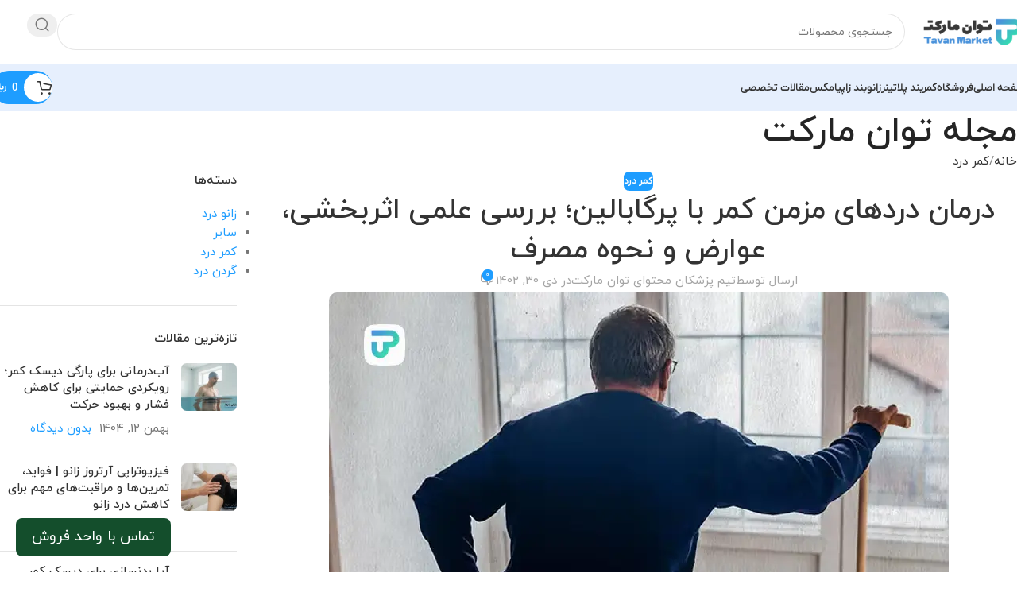

--- FILE ---
content_type: text/html; charset=UTF-8
request_url: https://tavanmarket.com/form/pl/index.html
body_size: 951
content:
<!DOCTYPE html>
<html lang="fa" dir="rtl">
  <head>
    <meta charset="UTF-8" />
    <meta name="viewport" content="width=device-width, initial-scale=1.0" />
    <link rel="preconnect" href="https://fonts.googleapis.com" />
    <link rel="preconnect" href="https://fonts.gstatic.com" crossorigin />
    <link
      href="https://fonts.googleapis.com/css2?family=Vazirmatn:wght@100..900&display=swap"
      rel="stylesheet"
    />
    <link rel="stylesheet" href="style.css" />
    <title>فرم کمردرد.</title>
  </head>
  <body>
    <div class="container">
      <form class="form" id="multi-step-form" method="post">
        <p class="bigviolet">پرسشنامه</p>
        <div class="step" id="step-1">
          <h3>اگر درگیر کمردردی همین حالا پرسشنامه رو پر کن</h3>
          <div class="question">
            <h2>چند سال دارید ؟</h2>
            <label class="radio-container">
              <input
                type="radio"
                class="square-radio"
                name="choice1"
                value="کمتر از 40  "
              />
              <span class="radio-label"></span>
              <span class="items">کمتر از ۴۰</span> </label
            ><br />

            <label class="radio-container">
              <input
                type="radio"
                class="square-radio"
                name="choice1"
                value="40 تا 50 "
              />
              <span class="radio-label"></span>
              <span class="items">۴۰ تا ۵۰</span> </label
            ><br />

            <label class="radio-container">
              <input
                type="radio"
                class="square-radio"
                name="choice1"
                value="50 تا 60  "
              />
              <span class="radio-label"></span>
              <span class="items">۵۰ تا ۶۰</span> </label
            ><br />

            <label class="radio-container"
              ><input
                type="radio"
                class="square-radio"
                name="choice1"
                value="بالای 60  "
              />
              <span class="radio-label"></span>
              <span class="items">بالای ۶۰</span></label
            >
            <br />
            <button class="next" type="button" onclick="validateStep(1)">
              مرحله بعد
            </button>
          </div>
        </div>
        <div class="step" id="step-2">
          <div class="question">
            <h2>چه مدت درگیر کمر درد هستید ؟</h2>
            <label class="radio-container">
              <input
                type="radio"
                class="square-radio"
                name="choice2"
                value="کمتر از 3 ماه  "
              />
              <span class="radio-label"></span>
              <span class="items">کمتر از ۳ ماه</span> </label
            ><br />

            <label class="radio-container">
              <input
                type="radio"
                class="square-radio"
                name="choice2"
                value="بیشتر از 3 ماه  "
              />
              <span class="radio-label"></span>
              <span class="items">بیشتر از ۳ ماه</span> </label
            ><br />

            <label class="radio-container">
              <input
                type="radio"
                class="square-radio"
                name="choice2"
                value=" بیشتر از 1 سال "
              />
              <span class="radio-label"></span>
              <span class="items">بیشتر از ۱ سال</span> </label
            ><br />

            <label class="radio-container">
              <input
                type="radio"
                class="square-radio"
                name="choice2"
                value="بیشتر از 2 سال "
              />
              <span class="radio-label"></span>
              <span class="items">بیشتر از ۲ سال</span> </label
            ><br />

            <button class="next" type="button" onclick="validateStep(2)">
              مرحله بعد
            </button>
          </div>
        </div>
        <div class="step" id="step-3">
          <div class="question">
            <h2>درد کمرتان منجر به درد در ناحیه پا هم میشود ؟</h2>
            <label class="radio-container">
              <input
                type="radio"
                class="square-radio"
                name="choice3"
                value="بله"
              />
              <span class="radio-label"></span>
              <span class="items">بله</span> </label
            ><br />

            <label class="radio-container">
              <input
                type="radio"
                class="square-radio"
                name="choice3"
                value="خیر "
              />
              <span class="radio-label"></span>
              <span class="items">خیر</span> </label
            ><br />

            <button class="next" type="button" onclick="validateStep(3)">
              مرحله بعد
            </button>
          </div>
        </div>
        <div class="step" id="step-4">
          <div class="question">
            <h2 class="bigsuccess">اطلاعات شما دریافت شد.</h2>
            <h4>
              برای مشاهده نتیجه و اطلاع از نحوه درمان اطلاعات خود را بگذارید.
            </h4>

            <input
              class="input"
              type="text"
              id="name"
              name="name_1"
              placeholder="نام و نام خانوادگی"
              required
            />
            <br />

            <input
              class="input"
              type="text"
              id="number"
              name="mobile_3"
              placeholder="شماره تماس"
              required
            /><br />
            <input
              class="input"
              type="hidden"
              id="website"
              name="website"
            /><br />
            <script>
              try {
                if (window.self !== window.top) {
                  document.getElementById("website").value =
                    document.referrer || window.top.location.href;
                } else {
                  document.getElementById("website").value =
                    window.location.href;
                }
              } catch (e) {
                document.getElementById("website").value =
                  document.referrer || window.location.href;
              }
            </script>
            <button class="form__submit" type="submit">ارسال</button>
          </div>
        </div>
      </form>
    </div>
  </body>
  <script src="script.js"></script>
</html>


--- FILE ---
content_type: text/css; charset=UTF-8
request_url: https://tavanmarket.com/wp-content/uploads/elementor/css/post-128.css?ver=1769966818
body_size: 271
content:
.elementor-128 .elementor-element.elementor-element-0d39a8b:not(.elementor-motion-effects-element-type-background), .elementor-128 .elementor-element.elementor-element-0d39a8b > .elementor-motion-effects-container > .elementor-motion-effects-layer{background-color:#EBEBEB;}.elementor-128 .elementor-element.elementor-element-0d39a8b{transition:background 0.3s, border 0.3s, border-radius 0.3s, box-shadow 0.3s;margin:0px 0px 20px 0px;}.elementor-128 .elementor-element.elementor-element-0d39a8b > .elementor-background-overlay{transition:background 0.3s, border-radius 0.3s, opacity 0.3s;}.elementor-128 .elementor-element.elementor-element-506683d{--wd-brd-radius:0px;}.elementor-128 .elementor-element.elementor-element-d01c8f3 .elementor-button{background-color:#4c94dc;}.elementor-128 .elementor-element.elementor-element-d01c8f3 > .elementor-widget-container{margin:10px 10px 10px 10px;padding:4px 4px 4px 4px;}.elementor-128 .elementor-element.elementor-element-d01c8f3 .elementor-button-content-wrapper{flex-direction:row;}.elementor-128 .elementor-element.elementor-element-49081a6 .elementor-button{background-color:#4c94dc;}.elementor-128 .elementor-element.elementor-element-49081a6 > .elementor-widget-container{margin:10px 10px 10px 10px;padding:4px 4px 4px 4px;}.elementor-128 .elementor-element.elementor-element-49081a6 .elementor-button-content-wrapper{flex-direction:row;}.elementor-128 .elementor-element.elementor-element-7951dd2 .wd-text-block{max-width:290px;font-family:"IRANYekan", Sans-serif;font-weight:600;color:#000000;}.elementor-128 .elementor-element.elementor-element-3268b67 .wd-text-block{max-width:290px;font-family:"IRANYekan", Sans-serif;font-size:20px;font-weight:700;}.elementor-128 .elementor-element.elementor-element-fb5e219{font-family:"IRANYekan", Sans-serif;font-weight:500;color:#000000;}.elementor-128 .elementor-element.elementor-element-2cd1f4d .wd-text-block{max-width:290px;font-family:"IRANYekan", Sans-serif;font-size:20px;font-weight:700;}.elementor-128 .elementor-element.elementor-element-c670bab{font-family:"IRANYekan", Sans-serif;font-weight:500;color:#000000;}@media(max-width:1024px){.elementor-128 .elementor-element.elementor-element-3268b67 .wd-text-block{font-size:14px;}.elementor-128 .elementor-element.elementor-element-2cd1f4d .wd-text-block{font-size:14px;}}@media(min-width:768px){.elementor-128 .elementor-element.elementor-element-c2e405b{width:34.915%;}.elementor-128 .elementor-element.elementor-element-d5bead9{width:29.185%;}.elementor-128 .elementor-element.elementor-element-e2d55c5{width:35.566%;}}@media(max-width:1024px) and (min-width:768px){.elementor-128 .elementor-element.elementor-element-c2e405b{width:66.6%;}.elementor-128 .elementor-element.elementor-element-d5bead9{width:33.3%;}.elementor-128 .elementor-element.elementor-element-e2d55c5{width:33.3%;}}

--- FILE ---
content_type: text/css; charset=UTF-8
request_url: https://tavanmarket.com/form/pl/style.css
body_size: 815
content:
body {
  font-family: Vazirmatn !important;
  background-image: url(./background.webp);
  background-repeat: no-repeat;
  background-position: center;
  background-size: cover;
}
.container {
  margin: 48px;
  margin-right: 20%;
  /* padding: 16px; */
  /* border-radius: 16px; */
  display: flex;
  flex-direction: row;
  min-height: 700px;
  align-items: center;
  /* justify-content: center; */
}

.form {
  text-align: right;
  padding: 30px;
}
.step {
  display: none;
}
.question {
  border-radius: 20px;
  margin-top: 20px;
  /* border-radius: 30.538px;
  border: 5.09px solid #28574e;
  background: rgba(26, 188, 156, 0.05);
  backdrop-filter: blur(25.448572158813477px); */
}
.radio-container {
  display: inline-block;
  position: relative;
}
.square-radio {
  opacity: 0;
  position: absolute;
}
.radio-label::before {
  content: "";
  display: inline-block;
  width: 20px;
  height: 20px;
  margin-left: 10px;
  border: 1px solid #000;
  cursor: pointer;
}
.square-radio:checked + .radio-label::before {
  background-color: #843e71;
}
.next {
  font-family: Vazirmatn !important;
  border-radius: 4px;
  border: none;
  background: #843e71;
  color: #fff;
  text-align: center;
  font-size: 16px;
  font-style: normal;
  font-weight: 700;
  line-height: normal;
  display: inline-block;
  padding: 5px 30px;
  min-width: 400px;
  margin-top: 20px;
}
.input {
  padding: 10px 10px;
  margin: 10px 0 10px 0;
  text-align: right;
  font-size: 17px;
  min-width: 96%;
  font-family: Vazirmatn !important;

  border-radius: 4px;
  border: none;
  /* box-shadow: 0px 2px 2px 2px rgba(204, 204, 204, 0.1); */
}
input::placeholder {
  color: #cccccc;
  text-align: right;
  font-family: Vazirmatn;
  /* font-weight: lighter; */
  font-size: 18px;
  line-height: 26px;
}

form label {
  text-align: right;
  font-size: 17px;
  font-style: normal;
  font-weight: 400;
  line-height: normal;
  margin: 10px 0;
}

.form__submit {
  font-family: Vazirmatn !important;
  /* border-radius: 10px; */
  border: none;
  background: #843e71;
  color: #fff;
  text-align: center;
  font-size: 16px;
  font-style: normal;
  font-weight: 700;
  line-height: normal;
  display: inline-block;
  padding: 10px 30px;
  min-width: 100%;
}
h2 {
  color: #843e71;
  text-align: right;
  font-size: 25px;
  font-style: normal;
  font-weight: 500;
  line-height: 30px; /* 80% */
}
h3 {
  color: var(#343d42);
  font-size: 30px;
  font-style: normal;
  font-weight: 500;
  line-height: 36px; /* 120% */
  margin-bottom: 48px;
}

.btns {
  display: flex;
  justify-content: space-between;
  gap: 8px;
  align-items: center;
}

.btn {
  border: none;
  background-color: #94aaa6;
  color: white;
  border-radius: 100%;
  padding: 4px 12px;
  font-size: 24px;
}
.hrs {
  background-color: #94aaa6;
  flex-grow: 1;
  height: 4px;
}

.btn.active {
  background-color: #28574e;
}

.hrs.active {
  background-color: #28574e;
}
.closebtn {
  border-radius: 4px;
  background: #843e71;
  box-shadow: 0px 2px 2px 2px rgba(204, 204, 204, 0.1);
  font-family: Vazirmatn !important;
  border: none;
  color: #fff;
  text-align: center;
  font-size: 16px;
  font-style: normal;
  font-weight: 700;
  line-height: normal;
  display: inline-block;
  padding: 10px;
  min-width: 80%;
  margin-top: 30px;
}
.items {
  display: inline-block;
  transform: translateY(-5px);
}
.right__h3 {
  color: white;
  font-size: 50px;
  font-weight: 600;
}

.right__p {
  color: #fff;
  font-size: 20px;
  font-weight: 400;
}
.image {
  margin-top: 100px;
  align-self: center;
  height: 110px;
  width: 261px;
}
a {
  text-decoration: none;
  display: inline-block;
  min-width: 50%;
}

.container-tks {
  margin: 48px;
  /* margin-right: 20%; */
  margin-top: 100px;
  /* padding: 16px; */
  /* border-radius: 16px; */
  display: flex;
  flex-direction: column;
  min-height: 700px;
  align-items: center;
  /* justify-content: center; */
}

.bigviolet {
  font-size: 56px;
  margin-bottom: 1px;
  font-weight: 700;
  color: #843e71;
}

h4 {
  color: var(#343d42);
  font-size: 25px;
  font-style: normal;
  font-weight: 500;
  line-height: 36px; /* 144% */
}

.bigsuccess {
  color: var(#843e71);
  font-size: 42px;
  font-style: normal;
  font-weight: 700;
  line-height: 68px; /* 121.429% */
}

@media (max-width: 600px) {
  .next {
    min-width: 200px;
  }
  .container {
    margin: 8px;
  }
  .container-tks {
    margin: 8px;
  }
  .bigviolet {
    font-size: 32px;
  }
  .bigsuccess {
    font-size: 28px;
  }
}


--- FILE ---
content_type: text/javascript; charset=UTF-8
request_url: https://tavanmarket.com/form/pl/script.js
body_size: 351
content:
let currentStep = 1;
const form = document.getElementById("multi-step-form");

function showStep(stepNumber) {
  const steps = document.querySelectorAll(".step");
  steps.forEach((step) => (step.style.display = "none"));
  document.getElementById(`step-${stepNumber}`).style.display = "block";
  // updateStepButtons(stepNumber);
}

function nextStep(step) {
  currentStep = step + 1;
  showStep(currentStep);
}

function prevStep(step) {
  currentStep = step - 1;
  showStep(currentStep);
}

function validateStep(step) {
  if (step === 1) {
    const choice1 = document.querySelector('input[name="choice1"]:checked');
    if (!choice1) {
      alert("لطفا یک گزینه را انتخاب کنید");
      return;
    }
  } else if (step === 2) {
    const choice2 = document.querySelector('input[name="choice2"]:checked');
    if (!choice2) {
      alert("لطفا یک گزینه را انتخاب کنید");
      return;
    }
  } else if (step === 3) {
    const choice3 = document.querySelector('input[name="choice3"]:checked');
    if (!choice3) {
      alert("لطفا یک گزینه را انتخاب کنید");
      return;
    }
  } else if (step === 4) {
    const choice4 = document.querySelector('input[name="choice4"]:checked');
    if (!choice4) {
      alert("لطفا یک گزینه را انتخاب کنید");
      return;
    }
  }
  nextStep(step);
}
showStep(currentStep);

document
  .getElementById("multi-step-form")
  .addEventListener("submit", function (event) {
    event.preventDefault();
    var formData = new FormData(this);
    var dataString = new URLSearchParams(formData).toString();

    fetch("saveform.php", {
      method: "POST",
      headers: {
        "Content-Type": "application/x-www-form-urlencoded",
      },
      body: dataString,
    })
      .then((response) => response.text())
      .then((data) => {
        if (data.trim() == "error") {
          alert("به نظر می‌رسد قبلاً درخواستی ثبت کرده‌اید");
        } else {
          window.location.replace("thanks.html");
        }
      });
  });
